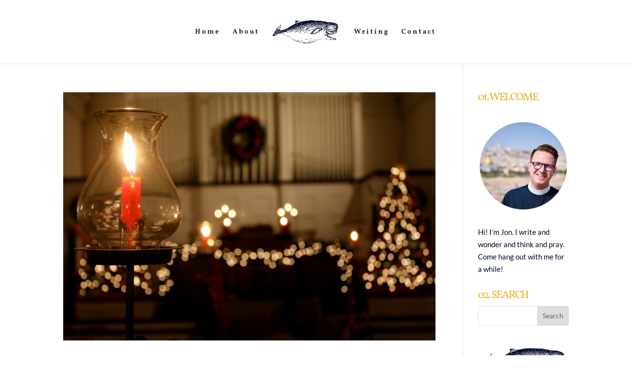

--- FILE ---
content_type: text/css
request_url: https://revjonchapman.com/wp-content/plugins/enjoy-instagram-premium/css/component.css?ver=6.0.11
body_size: 1574
content:
@font-face {
	font-family: 'icons';
	src:url('../fonts/icons/icons.eot');
	src:url('../fonts/icons/icons.eot?#iefix') format('embedded-opentype'),
		url('../fonts/icons/icons.woff') format('woff'),
		url('../fonts/icons/icons.ttf') format('truetype'),
		url('../fonts/icons/icons.svg#icons') format('svg');
	font-weight: normal;
	font-style: normal;
}

.photostack {
	background: #ddd;
	position: relative;
	text-align: center;
	overflow: hidden;
}

.js .photostack {
	height: 580px;
}

.photostack-start {
	cursor: pointer;
}

/* Wrapper and figures */

/* The size of this wrapper can be smaller if the items should not be scattered across the whole container */ 
.photostack > div {
	width: 100%;
	height: 100%;
	margin: 0 auto;
}

.photostack figure {
	width: 320px;
	height: 360px;
	position: relative;
	display: inline-block;
	background: #fff;
	padding: 40px;
	text-align: center;
	margin: 5px;
}

.js .photostack figure {
	position: absolute;
	display: block;
	margin: 0;
}

.photostack figcaption h2 {
	margin: 20px 0 0 0;
	color: #a7a0a2;
	font-size: 16px;
}

.photostack-img {
	outline: none;
	display: block;
	width: 240px;
	height: 240px;
	background: #f9f9f9;
}

.photostack-back {
	display: none;
	position: absolute;
	width: 100%;
	height: 100%;
	top: 0;
	left: 0;
	background: #fff;
	font-family: "Arial", cursive;
	color: #a7a0a2;
	padding: 50px 40px;
	text-align: left;
	font-size: 22px;
	line-height: 1.25;
}

.photostack-back p {
	margin: 0;
}

.photostack-back p span {
	text-decoration: line-through;
}

/* Navigation dots */
.photostack nav {
	position: absolute;
	width: 100%;
	bottom: 30px;
	z-index: 90;
	text-align: center;
	left: 0;
	-webkit-transition: opacity 0.3s;
	transition: opacity 0.3s;
}

.photostack-start nav {
	opacity: 0;
}
 
.photostack nav span {
	position: relative;
	display: inline-block;
	margin: 0 5px;
	width: 30px;
	height: 30px;
	cursor: pointer;
	background: #aaa;
	border-radius: 50%;
	text-align: center;
	-webkit-transition: -webkit-transform 0.6s ease-in-out, background 0.3s;
	transition: transform 0.6s ease-in-out, background 0.3s;
	-webkit-transform: scale(0.48);
	transform: scale(0.48);
}

.photostack nav span:last-child {
	margin-right: 0;
}

.photostack nav span::after {
	content: "\e600";
	font-family: 'icons';
	font-size: 80%;
	speak: none;
	display: inline-block;
	vertical-align: top;
	font-style: normal;
	font-weight: normal;
	font-variant: normal;
	text-transform: none;
	line-height: 30px;
	color: #fff;
	opacity: 0;
	-webkit-font-smoothing: antialiased;
	-moz-osx-font-smoothing: grayscale;
	-webkit-transition: opacity 0.3s;
	transition: opacity 0.3s;
	-webkit-backface-visibility: hidden;
	backface-visibility: hidden;
}

.photostack nav span.current {
	background: #888;
	-webkit-transform: scale(1);
	transform: scale(1);
}

.photostack nav span.current.flip {
	-webkit-transform: scale(1) rotateY(-180deg) translateZ(-1px);
	transform: scale(1) rotateY(-180deg) translateZ(-1px);
	background: #555;
}

.photostack nav span.flippable::after {
	opacity: 1;
	-webkit-transition-delay: 0.4s;
	transition-delay: 0.4s;
}

/* Overlays */

/* Initial overlay on photostack container */
.js .photostack::before {
	content: '';
	position: absolute;
	width: 100%;
	height: 100%;
	background: rgba(0,0,0,0.5);
	top: 0;
	left: 0;
	z-index: 100;
	-webkit-transition: opacity 0.3s, visibility 0s 0.3s;
	transition: opacity 0.3s, visibility 0s 0.3s;
}

.js .photostack-start::before {
	-webkit-transition: opacity 0.3s;
	transition: opacity 0.3s;
}

/* Button on photostack container */
.js .photostack::after {
	content: 'View Gallery';
	font-weight: 400;
	position: absolute;
	border: 3px solid #fff;
	text-align: center;
	white-space: nowrap;
	left: 50%;
	top: 50%;
	-webkit-transform: translateY(-50%) translateX(-50%);
	transform: translateY(-50%) translateX(-50%);
	padding: 10px 20px;
	color: #fff;
	text-transform: uppercase;
	letter-spacing: 1px;
	cursor: pointer;
	z-index: 101;
}

.js .photostack::before,
.js .photostack::after {
	opacity: 0;
	visibility: hidden;
}

.js .photostack-start::before,
.js .photostack-start:hover::after,
.touch .photostack-start::after  {
	opacity: 1;
	visibility: visible;
}

/* Overlay on figure */
.photostack figure::after {
	content: '';
	position: absolute;
	width: 100%;
	height: 100%;
	top: 0;
	left: 0;
	visibility: visible;
	opacity: 1;
	background: rgba(0,0,0,0.05);
	-webkit-transition: opacity 0.6s;
	transition: opacity 0.6s;
}

/* Hide figure overlay when it becomes current */
figure.photostack-current::after {
	-webkit-transition: opacity 0.6s, visibility 0s 0.6s;
	transition: opacity 0.6s, visibility 0s 0.6s;
	opacity: 0;
	visibility: hidden;
}

/* Special classes for transitions and perspective */
.photostack-transition figure {
	-webkit-transition: -webkit-transform 0.6s ease-in-out;
	transition: transform 0.6s ease-in-out;
}

.photostack-perspective {
	-webkit-perspective: 1800px;
	perspective: 1800px;
}

.photostack-perspective > div,
.photostack-perspective figure {
	-webkit-transform-style: preserve-3d;
	transform-style: preserve-3d;
}

.photostack-perspective figure,
.photostack-perspective figure div {
	-webkit-backface-visibility: hidden;
	backface-visibility: hidden;
}

.photostack-perspective figure.photostack-flip {
	-webkit-transform-origin: 0% 50%;
	transform-origin: 0% 50%;
}

.csstransformspreserve3d figure.photostack-flip .photostack-back {
	-webkit-transform: rotateY(180deg);
	transform: rotateY(180deg);
	display: block;
}

.no-csstransformspreserve3d figure.photostack-showback .photostack-back {
	display: block;
}

/* The no-JS fallback look does not need to be boring ;) */
.no-js .photostack figure {
	box-shadow: -2px 2px 0 rgba(0,0,0,0.05);
}

.no-js .photostack figure::after {
	display: none;
}

.no-js .photostack figure:nth-child(3n) {
	-webkit-transform: translateX(-10%) rotate(5deg);
	transform: translateX(-10%) rotate(5deg);
}

.no-js .photostack figure:nth-child(3n-2) {
	-webkit-transform: translateY(10%) rotate(-3deg);
	transform: translateY(10%) rotate(-3deg);
}

/* Some custom styles for the demo */

/* Since we don't have back sides for the first photo stack, we don't want the current dot to become too big */
/*
#photostack-1 nav span.current {
	background: #900;
	-webkit-transform: scale(0.91);
	transform: scale(0.91);
        
}
*/
.photostack #likes_count{
background-image: url("../images/hearth.png") !important;
background-repeat: no-repeat;
background-size: contain;
width: 60px;
height: 15px;
float: left;
font-size: 14px;
line-height: 16px;
}

.photostack figcaption h2{
    font-size: 13px;
}

--- FILE ---
content_type: text/css
request_url: https://revjonchapman.com/wp-content/plugins/enjoy-instagram-premium/css/enin-badge.css?ver=6.0.11
body_size: 851
content:
@charset "UTF-8";

.enin-container {
    position: relative; 
   width: 100%;
   background: white;
   -webkit-box-shadow: 0 0 3px 0 rgba(50,50,50,0.65);
   -moz-box-shadow: 0 0 3px 0 rgba(50,50,50,0.65);
   box-shadow: 0 0 3px 0 rgba(50,50,50,0.65);
}

.enin-wall {
    
   display:block;
 
   
}

 
.enin-badge {
    display: table;
    z-index: 10;
    position: absolute;
    top: 102px;
    right: 1em;
    width: 132px;
    -webkit-border-radius: 2px;
    -moz-border-radius: 2px;
    border-radius: 2px;
    background: rgba(255,255,255,0.8);
     
}
.enin-bio {
    display: block;
    padding: 0.5em;
	margin-top:-25px;
}
.enin-bio img {
	display:block; 
	
	}
.enin-bio h3 {
    margin: 0;
    padding: 0;
    
}

a.enin-url {
    text-decoration: none;
}

.element-block {
    display: block;
    width: 100%;
    padding: 0;
}
ul.element-block{
	margin:0;
	}
.element-item {
    display: inline-block;
    float: left;
}

.elements-1 {
    width: 100%;
    padding-bottom: 0.5em;
}

.elements-2 {
    width: 50%;
    padding-bottom: 0.5em;
}

.elements-3 {
    width: 33%;
    padding-bottom: 0.5em;
}

.text-cen {
    display: block;
    width: 100%;
    text-align: center;
    text-transform: uppercase;
    font-size: 7px;
}

.name-cen {
    display: block;
    width: 100%;
    text-align: center;
    font-size: 12px;
	padding-bottom:0.5em;
}

.num-cen {
    display: block;
    width: 100%;
    text-align: center;
    font-size: 15px;
    font-weight: bold;
}

img.profile-circle-image {
    width: 100%;
    border-radius: 100%;
    z-index:11;
    margin-top:-100px;
	-webkit-box-shadow: 1px 1px 1px 0px rgba(50, 50, 50, 0.35);
-moz-box-shadow:    1px 1px 1px 0px rgba(50, 50, 50, 0.35);
box-shadow:         1px 1px 1px 0px rgba(50, 50, 50, 0.35);
}


.acco-block { width:99%; display:table; padding:0.5em; color:#666666;}
.zebra {background:#e9e9e9}
.acco-title {font-size:120%;}
.acco-1-3 {display:inline-table; float:left; width:33.3%; color:#666666;}
.acco-1-4 {display:inline-table; float:left; width:25%; color:#666666;}
.acco-2-4 {display:inline-table; float:left; width:50%; color:#666666;}

.instagram_profile{
margin-top: -50px;
width: 14%;
background: #fff;
padding: 6px;
border-radius: 5px;
-webkit-box-shadow: 4px 4px 5px 0px rgba(99, 99, 99, 0.75);
-moz-box-shadow: 4px 4px 5px 0px rgba(99, 99, 99, 0.75);
box-shadow: 4px 4px 5px 0px rgba(99, 99, 99, 0.75);
border: 1px solid #888888;
}


#div_shortcode_badge_widget .acco-2-4{
    width: 58%;
    margin-left: 12px;
    margin-top: -18px;
}
#div_shortcode_badge_widget .num-cen{
    font-size: 13px;
}
#div_shortcode_badge_widget .text-cen{
    font-size: 6px;
}

/* Large Devices, Wide Screens */
	@media only screen and (max-width : 1200px) {

	}

	/* Medium Devices, Desktops */
	@media only screen and (max-width : 992px) {

	}

	/* Small Devices, Tablets */
	@media only screen and (max-width : 768px) {
            #div_shortcode_badge .bio_badge{
                font-size: 13px;
            }
            #div_shortcode_badge .num-cen{
                font-size: 13px;
            }
            #div_shortcode_badge .text-cent{
                font-size: 7px;
            }
            #div_shortcode_badge .name-cen{
                font-size: 10px;
            }
	}
        
        @media only screen and (max-width : 640px) {
            .instagram_profile{
                width: 20%;
                margin-right: 10px;
            }
            #div_shortcode_badge .acco-2-4{
                width: 68%;
            }
            #div_shortcode_badge .data_value_badge{
              width: 100%;  
            }
	}
        
        @media only screen and (max-width : 600px) {
            .instagram_profile{
                width: 25%;
                margin-right: 10px;
            }
        }
            
        
	/* Extra Small Devices, Phones */ 
	@media only screen and (max-width : 480px) {
            .instagram_profile{
                width: 30%;
            }
            #div_shortcode_badge .acco-2-4{
                width: 68%;
            }
            #div_shortcode_badge .data_value_badge{
              width: 100%;  
            }
	}

	/* Custom, iPhone Retina */ 
	@media only screen and (max-width : 400px) {
	.instagram_profile{	
            margin-left: 34%;
margin-bottom: 20px;
	}
        }

--- FILE ---
content_type: text/css
request_url: https://revjonchapman.com/wp-content/themes/skye-for-divi/style.css?ver=4.18.0
body_size: -99
content:
/*
Theme Name: Skye For Divi
Theme URI: https://www.thedesignspace.co
Template: Divi
Author: The Design Space Co
Author URI: http://www.thedesignspace.co
Description: Handcrafted by The Design Space Co

*/

--- FILE ---
content_type: text/javascript
request_url: https://revjonchapman.com/wp-content/plugins/enjoy-instagram-premium/js/jquery.stapel.js?ver=6.0.11
body_size: 5697
content:
/**
 * jquery.stapel.js v1.0.0
 * http://www.codrops.com
 *
 * Licensed under the MIT license.
 * http://www.opensource.org/licenses/mit-license.php
 * 
 * Copyright 2012, Codrops
 * http://www.codrops.com
 */
;( function( $, window, undefined ) {
	
	'use strict';

	/*
	* debouncedresize: special jQuery event that happens once after a window resize
	*
	* latest version and complete README available on Github:
	* https://github.com/louisremi/jquery-smartresize/blob/master/jquery.debouncedresize.js
	*
	* Copyright 2011 @louis_remi
	* Licensed under the MIT license.
	*/
	var $event = $.event,
	$special,
	resizeTimeout;

	$special = $event.special.debouncedresize = {
		setup: function() {
			$( this ).on( "resize", $special.handler );
		},
		teardown: function() {
			$( this ).off( "resize", $special.handler );
		},
		handler: function( event, execAsap ) {
			// Save the context
			var context = this,
				args = arguments,
				dispatch = function() {
					// set correct event type
					event.type = "debouncedresize";
					$event.dispatch.apply( context, args );
				};

			if ( resizeTimeout ) {
				clearTimeout( resizeTimeout );
			}

			execAsap ?
				dispatch() :
				resizeTimeout = setTimeout( dispatch, $special.threshold );
		},
		threshold: 150
	};

	// ======================= imagesLoaded Plugin ===============================
	// https://github.com/desandro/imagesloaded

	// $('#my-container').imagesLoaded(myFunction)
	// execute a callback when all images have loaded.
	// needed because .load() doesn't work on cached images

	// callback function gets image collection as argument
	//  this is the container

	// original: mit license. paul irish. 2010.
	// contributors: Oren Solomianik, David DeSandro, Yiannis Chatzikonstantinou

	// blank image data-uri bypasses webkit log warning (thx doug jones)
	var BLANK = '[data-uri]';

	$.fn.imagesLoaded = function( callback ) {
		var $this = this,
			deferred = $.isFunction($.Deferred) ? $.Deferred() : 0,
			hasNotify = $.isFunction(deferred.notify),
			$images = $this.find('img').add( $this.filter('img') ),
			loaded = [],
			proper = [],
			broken = [];

		// Register deferred callbacks
		if ($.isPlainObject(callback)) {
			$.each(callback, function (key, value) {
				if (key === 'callback') {
					callback = value;
				} else if (deferred) {
					deferred[key](value);
				}
			});
		}

		function doneLoading() {
			var $proper = $(proper),
				$broken = $(broken);

			if ( deferred ) {
				if ( broken.length ) {
					deferred.reject( $images, $proper, $broken );
				} else {
					deferred.resolve( $images );
				}
			}

			if ( $.isFunction( callback ) ) {
				callback.call( $this, $images, $proper, $broken );
			}
		}

		function imgLoaded( img, isBroken ) {
			// don't proceed if BLANK image, or image is already loaded
			if ( img.src === BLANK || $.inArray( img, loaded ) !== -1 ) {
				return;
			}

			// store element in loaded images array
			loaded.push( img );

			// keep track of broken and properly loaded images
			if ( isBroken ) {
				broken.push( img );
			} else {
				proper.push( img );
			}

			// cache image and its state for future calls
			$.data( img, 'imagesLoaded', { isBroken: isBroken, src: img.src } );

			// trigger deferred progress method if present
			if ( hasNotify ) {
				deferred.notifyWith( $(img), [ isBroken, $images, $(proper), $(broken) ] );
			}

			// call doneLoading and clean listeners if all images are loaded
			if ( $images.length === loaded.length ){
				setTimeout( doneLoading );
				$images.unbind( '.imagesLoaded' );
			}
		}

		// if no images, trigger immediately
		if ( !$images.length ) {
			doneLoading();
		} else {
			$images.bind( 'load.imagesLoaded error.imagesLoaded', function( event ){
				// trigger imgLoaded
				imgLoaded( event.target, event.type === 'error' );
			}).each( function( i, el ) {
				var src = el.src;

				// find out if this image has been already checked for status
				// if it was, and src has not changed, call imgLoaded on it
				var cached = $.data( el, 'imagesLoaded' );
				if ( cached && cached.src === src ) {
					imgLoaded( el, cached.isBroken );
					return;
				}

				// if complete is true and browser supports natural sizes, try
				// to check for image status manually
				if ( el.complete && el.naturalWidth !== undefined ) {
					imgLoaded( el, el.naturalWidth === 0 || el.naturalHeight === 0 );
					return;
				}

				// cached images don't fire load sometimes, so we reset src, but only when
				// dealing with IE, or image is complete (loaded) and failed manual check
				// webkit hack from http://groups.google.com/group/jquery-dev/browse_thread/thread/eee6ab7b2da50e1f
				if ( el.readyState || el.complete ) {
					el.src = BLANK;
					el.src = src;
				}
			});
		}

		return deferred ? deferred.promise( $this ) : $this;
	};

	// global
	var $window = $( window ),
		Modernizr = window.Modernizr;

	$.Stapel = function( options, element ) {
		
		this.el = $( element );
		this._init( options );
		
	};

	// the options
	$.Stapel.defaults = {
		// space between the items
		gutter : 40,
		// the rotations degree for the 2nd and 3rd item 
		// (to give a more realistic pile effect)
		pileAngles : 2,
		// animation settings for the clicked pile's items
		pileAnimation : { 
			openSpeed : 400,
			openEasing : 'ease-in-out', // try this :) 'cubic-bezier(.47,1.34,.9,1.03)',
			closeSpeed : 400,
			closeEasing : 'ease-in-out'
		},
		// animation settings for the other piles
		otherPileAnimation : { 
			openSpeed : 400,
			openEasing : 'ease-in-out',
			closeSpeed : 350,
			closeEasing : 'ease-in-out'
		},
		// delay for each item of the pile
		delay : 0,
		// random rotation for the items once opened
		randomAngle : false,
		onLoad : function() { return false; },
		onBeforeOpen : function( pileName ) { return false; },
		onAfterOpen : function( pileName, totalItems ) { return false; },
		onBeforeClose : function( pileName ) { return false; },
		onAfterClose : function( pileName, totalItems ) { return false; }
	};

	$.Stapel.prototype = {

		_init : function( options ) {
			
			// options
			this.options = $.extend( true, {}, $.Stapel.defaults, options );

			// cache some elements
			this._config();
			
			// preload images
			var self = this;
			this.el.imagesLoaded( function() {
				self.options.onLoad();
				self._layout();
				self._initEvents();
			} );

		},
		_config : function() {

			// css transitions support
			this.support = Modernizr.csstransitions;

			var transEndEventNames = {
					'WebkitTransition' : 'webkitTransitionEnd',
					'MozTransition' : 'transitionend',
					'OTransition' : 'oTransitionEnd',
					'msTransition' : 'MSTransitionEnd',
					'transition' : 'transitionend'
				},
				transformNames = {
					'WebkitTransform' : '-webkit-transform',
					'MozTransform' : '-moz-transform',
					'OTransform' : '-o-transform',
					'msTransform' : '-ms-transform',
					'transform' : 'transform'
				};

			if( this.support ) {

				this.transEndEventName = transEndEventNames[ Modernizr.prefixed( 'transition' ) ] + '.cbpFWSlider';
				this.transformName = transformNames[ Modernizr.prefixed( 'transform' ) ];

			}

			// true if one pile is opened
			this.spread = false;

			// the li's
			this.items = this.el.children( 'li' ).hide();
			
			// close pile
			this.close = $( '#tp-close' );

		},
		_getSize : function() {

			this.elWidth = this.el.outerWidth( true );

		},
		_initEvents : function() {

			var self = this;
			$window.on( 'debouncedresize.stapel', function() { self._resize(); } );
			this.items.on( 'click.stapel', function() {
				
				var $item = $( this );

				if( !self.spread && $item.data( 'isPile' ) ) {

					self.spread = true;
					self.pileName = $item.data( 'pileName' );
					self.options.onBeforeOpen( self.pileName );
					self._openPile();
					
					return false;

				}

			} );

		},
		_layout : function() {

			/*
			piles() : save the items info in a object with the following structure:

			this.piles = {
				
				pileName : {
					
					// elements of this pile (note that an element can be also in a different pile)
					// for each element, the finalPosition is the position of the element when the pile is opened
					elements : [
						{ el : HTMLELEMENT, finalPosition : { left : LEFT, top : TOP } },
						{},
						{},
						...
					],
					// this is the position of the pile (all elements of the pile) when the pile is closed
					position : { left : LEFT, top : TOP },
					index : INDEX
				},

				// more piles
				...

			}
			*/
			this._piles();

			// items width & height
			// assuming here that all items have the same width and height
			this.itemSize = { width : this.items.outerWidth( true ) , height : this.items.outerHeight( true ) };

			// remove original elements
			this.items.remove();

			// applies some initial style for the items
			this._setInitialStyle();

			this.el.css( 'min-width', this.itemSize.width + this.options.gutter );

			// gets the current ul size (needed for the calculation of each item's position)
			this._getSize();

			// calculate and set each Pile's elements position based on the current ul width
			// this function will also be called on window resize
			this._setItemsPosition();
			
			// new items
			this.items = this.el.children( 'li' ).show();
			// total items
			this.itemsCount	= this.items.length;

		},
		_piles : function() {

			this.piles = {};
			var pile, self = this, idx = 0;
			this.items.each( function() {
					
				var $item = $( this ),
					itemPile = $item.attr( 'data-pile' ) || 'nopile-' + $item.index(),
					attr = itemPile.split( ',' );

				for( var i = 0, total = attr.length; i < total; ++i ) {
					
					var pileName = $.trim( attr[i] );
					pile = self.piles[ pileName ];

					if( !pile ) {

						pile = self.piles[ pileName ] = {
							elements : [],
							position : { left : 0, top : 0 },
							index : idx
						};

						++idx;
				
					}
					
					var clone = $item.clone().get(0);
					pile.elements.push( { el : clone, finalPosition : { left : 0, top : 0 } } );
					$( clone ).appendTo( self.el );
				
				}
			
			} );

		},
		_setInitialStyle : function() {

			for( var pile in this.piles ) {

				var p = this.piles[pile];

				for( var i = 0, len = p.elements.length; i < len; ++i ) {

					var $el = $( p.elements[i].el ),
						styleCSS = { transform : 'rotate(0deg)' };

					this._applyInitialTransition( $el );
						
					if( i === len - 2 ) {
						styleCSS = { transform : 'rotate(' + this.options.pileAngles + 'deg)' };
					}
					else if( i === len - 3 ) {
						styleCSS = { transform : 'rotate(-' + this.options.pileAngles + 'deg)' };
					}
					else if( i !== len - 1 ) {
						var extraStyle = { visibility : 'hidden' };
						$el.css( extraStyle ).data( 'extraStyle', extraStyle );
					}
					else if( pile.substr( 0, 6 ) !== 'nopile' ) {
						$el.data( 'front', true ).append( '<div class="tp-title"><span>' + pile + '</span><span>' + len + '</span></div>' );
					}

					$el.css( styleCSS ).data( {
						initialStyle : styleCSS,
						pileName : pile,
						pileCount : len,
						shadow : $el.css( 'box-shadow' ),
						isPile : pile.substr( 0, 6 ) === 'nopile' ? false : true
					} );

				}

			}

		},
		_applyInitialTransition : function( $el ) {

			if( this.support ) {
				$el.css( 'transition', 'left 400ms ease-in-out, top 400ms ease-in-out' );
			}	

		},
		_setItemsPosition : function() {

			var accumL = 0, accumT = 0, 
				l, t, ml = 0,
				lastItemTop = 0;

			for( var pile in this.piles ) {

				var p = this.piles[pile],
					stepW = this.itemSize.width + this.options.gutter,

					accumIL = 0, accumIT = 0, il, it;

				if( accumL + stepW <= this.elWidth ) {

					l = accumL;
					t = accumT;
					accumL += stepW;

				}
				else {

					if( ml === 0 ) {
						ml = Math.ceil( ( this.elWidth - accumL + this.options.gutter ) / 2 );
					}

					accumT += this.itemSize.height + this.options.gutter;
					l = 0;
					t = accumT;
					accumL = stepW;

				}

				p.position.left = l;
				p.position.top = t;

				for( var i = 0, len = p.elements.length; i < len; ++i ) {

					var elem = p.elements[i],
						fp = elem.finalPosition;

					if( accumIL + stepW <= this.elWidth ) {

						il = accumIL;
						it = accumIT;
						accumIL += stepW;

					}
					else {

						accumIT += this.itemSize.height + this.options.gutter;
						il = 0;
						it = accumIT;
						accumIL = stepW;

					}

					fp.left = il;
					fp.top = it;

					var $el = $( elem.el );

					if( pile !== this.pileName ) {
						
						$el.css( { left : p.position.left, top : p.position.top } );

					}
					else {

						lastItemTop = elem.finalPosition.top;
						$el.css( { left : elem.finalPosition.left, top : lastItemTop } );

					}

				}

			}

			// the position of the items will influence the final margin left value and height for the ul
			// center the ul
			lastItemTop = this.spread ? lastItemTop : accumT;
			this.el.css( {
				marginLeft : ml,
				height : lastItemTop + this.itemSize.height
			} );

		},
		_openPile : function() {

			if( !this.spread ) {
				return false;
			}

			// final style
			var fs;
			for( var pile in this.piles ) {

				var p = this.piles[ pile ], cnt = 0;
				
				for( var i = 0, len = p.elements.length; i < len; ++i ) {

					var elem = p.elements[i],
						$item = $( elem.el ),
						$img = $item.find( 'img' ),
						styleCSS = pile === this.pileName ? {
							zIndex : 9999,
							visibility : 'visible',
							transition : this.support ? 'left ' + this.options.pileAnimation.openSpeed + 'ms ' + ( ( len - i - 1 ) * this.options.delay ) + 'ms ' + this.options.pileAnimation.openEasing + ', top ' + this.options.pileAnimation.openSpeed + 'ms ' + ( ( len - i - 1 ) * this.options.delay ) + 'ms ' + this.options.pileAnimation.openEasing + ', ' + this.transformName + ' ' + this.options.pileAnimation.openSpeed + 'ms ' + ( ( len - i - 1 ) * this.options.delay ) + 'ms ' + this.options.pileAnimation.openEasing : 'none'
						} : {
							zIndex : 1,
							transition : this.support ? 'opacity ' + this.options.otherPileAnimation.closeSpeed + 'ms ' + this.options.otherPileAnimation.closeEasing : 'none'
						};

					if( pile === this.pileName ) {

						if( $item.data( 'front' ) ) {
							$item.find( 'div.tp-title' ).hide();
						}

						if( i < len - 1  ) {
							$img.css( 'visibility', 'visible' );
						}
						
						fs = elem.finalPosition;
						fs.transform = this.options.randomAngle && i !== p.index ? 'rotate(' + Math.floor( Math.random() * ( 5 + 5 + 1 ) - 5 ) + 'deg)' : 'none';

						if( !this.support ) {
							$item.css( 'transform', 'none' );
						}

						// hack: remove box-shadow while animating to prevent the shadow stack effect
						if( i < len - 3 ) {
							$item.css( 'box-shadow', 'none' );
						}

					}
					else if( i < len - 1  ) {
						$img.css( 'visibility', 'hidden' );
					}

					$item.css( styleCSS );

					var self = this;

					pile === this.pileName ?
						this._applyTransition( $item, fs, this.options.pileAnimation.openSpeed, function( evt ) {

							var target = this.target || this.nodeName;
							if( target !== 'LI' ) {
								return;
							}

							var $el = $( this );

							// hack: remove box-shadow while animating to prevent the shadow stack effect
							$el.css( 'box-shadow', $el.data( 'shadow' ) );

							if( self.support ) {
								$el.off( self.transEndEventName );
							}

							++cnt;
							
							if( cnt === $el.data( 'pileCount' ) ) {

								$( document ).one( 'mousemove.stapel', function() {
									self.el.addClass( 'tp-open' );
								} );
								self.options.onAfterOpen( self.pileName, cnt );

							}

						} ) :
						this._applyTransition( $item, { opacity : 0 }, this.options.otherPileAnimation.closeSpeed );

				}

			}

			this.el.css( 'height', fs.top + this.itemSize.height );	

		},
		_closePile : function() {

			var self = this;

			// close..
			if( this.spread ) {

				this.spread = false;

				this.options.onBeforeClose( this.pileName );

				this.el.removeClass( 'tp-open' );

				// final style
				var fs;
				for( var pile in this.piles ) {

					var p = this.piles[ pile ], cnt = 0;
					
					for( var i = 0, len = p.elements.length; i < len; ++i ) {

						var $item = $( p.elements[i].el ),
							styleCSS = pile === this.pileName ? {
								transition : this.support ? 'left ' + this.options.pileAnimation.closeSpeed + 'ms ' + this.options.pileAnimation.closeEasing + ', top ' + this.options.pileAnimation.closeSpeed + 'ms ' + this.options.pileAnimation.closeEasing + ', ' + this.transformName + ' ' + this.options.pileAnimation.closeSpeed + 'ms ' + this.options.pileAnimation.closeEasing : 'none'
							} : {
								transition : this.support ? 'opacity ' + this.options.otherPileAnimation.openSpeed + 'ms ' + this.options.otherPileAnimation.openEasing : 'none'
							};

						$item.css( styleCSS );
						
						fs = p.position;

						if( pile === this.pileName ) {

							$.extend( fs, $item.data( 'initialStyle' ) );

							// hack: remove box-shadow while animating to prevent the shadow stack effect
							if( i < len - 3 ) {
								$item.css( 'box-shadow', 'none' );
							}

						}

						pile === this.pileName ? this._applyTransition( $item, fs, this.options.pileAnimation.closeSpeed, function( evt ) {

							var target = this.target || this.nodeName;
							if( target !== 'LI' ) {
								return;
							}

							var $el = $( this ), extraStyle = $el.data( 'extraStyle' );

							// hack: remove box-shadow while animating to prevent the shadow stack effect
							$el.css( 'box-shadow', $el.data( 'shadow' ) );

							if( self.support ) {
								$el.off( self.transEndEventName );
								self._applyInitialTransition( $el );
							}
							else {
								$el.css( $el.data( 'initialStyle' ) );
							}

							if( extraStyle ) {
								$el.css( extraStyle );
							}

							++cnt;

							if( $el.data( 'front' ) ) {
								$el.find( 'div.tp-title' ).show();
							}

							if( cnt === $el.data( 'pileCount' ) ) {
								self.options.onAfterClose( $el.data( 'pileName' ), cnt );
							}

						} ) : this._applyTransition( $item, { opacity : 1 }, this.options.otherPileAnimation.openSpeed, function( evt ) {

							var target = this.target || this.nodeName;
							if( target !== 'LI' ) {
								return;
							}

							var $el = $( this );

							if( $el.index() < len - 1  ) {
								$el.find( 'img' ).css( 'visibility', 'visible' );
							}

							if( self.support ) {
								$el.off( self.transEndEventName );
								self._applyInitialTransition( $el );
							}

						} );

					}

				}

				// reset pile name
				this.pileName = '';

				// update ul height
				this.el.css( 'height', fs.top + this.itemSize.height );

			}
			
			return false;

		},
		_resize : function() {

			// get ul size again
			this._getSize();
			// reset items positions
			this._setItemsPosition();

		},
		_applyTransition : function( el, styleCSS, speed, fncomplete ) {

			$.fn.applyStyle = this.support ? $.fn.css : $.fn.animate;

			if( fncomplete && this.support ) {

				el.on( this.transEndEventName, fncomplete );

			}

			fncomplete = fncomplete || function() { return false; };

			el.stop().applyStyle( styleCSS, $.extend( true, [], { duration : speed + 'ms', complete : fncomplete } ) );

		},
		closePile : function() {

			this._closePile();

		}

	};
	
	var logError = function( message ) {

		if ( window.console ) {

			window.console.error( message );
		
		}

	};
	
	$.fn.stapel = function( options ) {

		var instance = $.data( this, 'stapel' );
		
		if ( typeof options === 'string' ) {
			
			var args = Array.prototype.slice.call( arguments, 1 );
			
			this.each(function() {
			
				if ( !instance ) {

					logError( "cannot call methods on stapel prior to initialization; " +
					"attempted to call method '" + options + "'" );
					return;
				
				}
				
				if ( !$.isFunction( instance[options] ) || options.charAt(0) === "_" ) {

					logError( "no such method '" + options + "' for stapel instance" );
					return;
				
				}
				
				instance[ options ].apply( instance, args );
			
			});
		
		} 
		else {
		
			this.each(function() {
				
				if ( instance ) {

					instance._init();
				
				}
				else {

					instance = $.data( this, 'stapel', new $.Stapel( options, this ) );
				
				}

			});
		
		}
		
		return instance;
		
	};
	
} )( jQuery, window );
